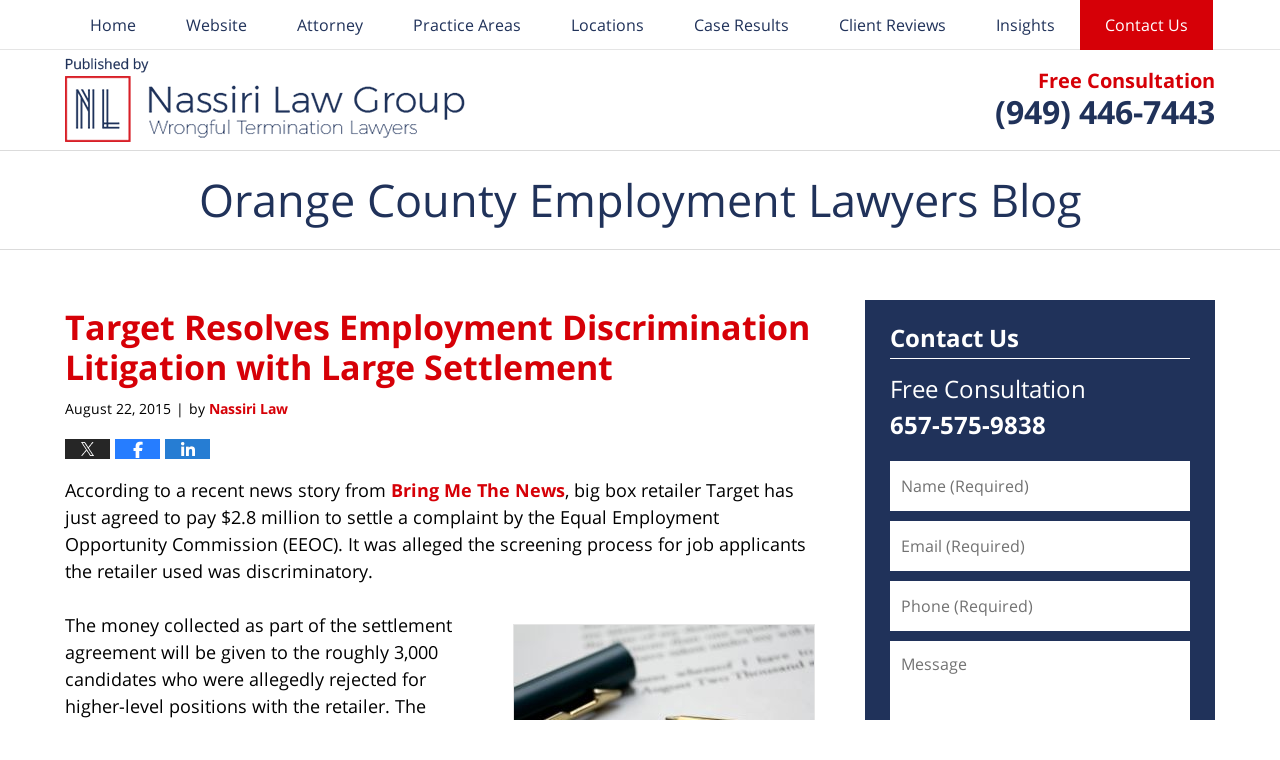

--- FILE ---
content_type: text/html; charset=UTF-8
request_url: https://www.orangecountyemploymentlawyersblog.com/target-resolves-employment-discrimination-litigation-with-large-settlement/
body_size: 13493
content:
<!DOCTYPE html>
<html class="no-js displaymode-full" itemscope itemtype="http://schema.org/Blog" lang="en-US">
	<head prefix="og: http://ogp.me/ns# article: http://ogp.me/ns/article#" >
		<meta http-equiv="Content-Type" content="text/html; charset=utf-8" />
		<title>Target Resolves Employment Discrimination Litigation with Large Settlement &#8212; Orange County Employment Lawyers Blog &#8212; August 22, 2015</title>
		<meta name="viewport" content="width=device-width, initial-scale=1.0" />

		<link rel="stylesheet" type="text/css" media="all" href="/jresources/v/20260123020556/css/main.css" />


		<script type="text/javascript">
			document.documentElement.className = document.documentElement.className.replace(/\bno-js\b/,"js");
		</script>

		<meta name="referrer" content="origin" />
		<meta name="referrer" content="unsafe-url" />

		<meta name='robots' content='index, follow, max-image-preview:large, max-snippet:-1, max-video-preview:-1' />
	<style>img:is([sizes="auto" i], [sizes^="auto," i]) { contain-intrinsic-size: 3000px 1500px }</style>
	
	<!-- This site is optimized with the Yoast SEO plugin v25.7 - https://yoast.com/wordpress/plugins/seo/ -->
	<meta name="description" content="According to a recent news story from Bring Me The News, big box retailer Target has just agreed to pay $2.8 million to settle a complaint by the Equal &#8212; August 22, 2015" />
	<link rel="canonical" href="https://www.orangecountyemploymentlawyersblog.com/target-resolves-employment-discrimination-litigation-with-large-settlement/" />
	<meta name="twitter:card" content="summary_large_image" />
	<meta name="twitter:title" content="Target Resolves Employment Discrimination Litigation with Large Settlement &#8212; Orange County Employment Lawyers Blog &#8212; August 22, 2015" />
	<meta name="twitter:description" content="According to a recent news story from Bring Me The News, big box retailer Target has just agreed to pay $2.8 million to settle a complaint by the Equal &#8212; August 22, 2015" />
	<meta name="twitter:image" content="https://www.orangecountyemploymentlawyersblog.com/files/2014/06/to-sign-a-contract-3-1221952-m.jpg" />
	<meta name="twitter:label1" content="Written by" />
	<meta name="twitter:data1" content="Nassiri Law" />
	<meta name="twitter:label2" content="Est. reading time" />
	<meta name="twitter:data2" content="3 minutes" />
	<!-- / Yoast SEO plugin. -->


<link rel="alternate" type="application/rss+xml" title="Orange County Employment Lawyers Blog &raquo; Feed" href="https://www.orangecountyemploymentlawyersblog.com/feed/" />
<link rel="alternate" type="application/rss+xml" title="Orange County Employment Lawyers Blog &raquo; Comments Feed" href="https://www.orangecountyemploymentlawyersblog.com/comments/feed/" />
<script type="text/javascript">
/* <![CDATA[ */
window._wpemojiSettings = {"baseUrl":"https:\/\/s.w.org\/images\/core\/emoji\/16.0.1\/72x72\/","ext":".png","svgUrl":"https:\/\/s.w.org\/images\/core\/emoji\/16.0.1\/svg\/","svgExt":".svg","source":{"concatemoji":"https:\/\/www.orangecountyemploymentlawyersblog.com\/wp-includes\/js\/wp-emoji-release.min.js?ver=7f08c3448240c80842b50f945023b5cf"}};
/*! This file is auto-generated */
!function(s,n){var o,i,e;function c(e){try{var t={supportTests:e,timestamp:(new Date).valueOf()};sessionStorage.setItem(o,JSON.stringify(t))}catch(e){}}function p(e,t,n){e.clearRect(0,0,e.canvas.width,e.canvas.height),e.fillText(t,0,0);var t=new Uint32Array(e.getImageData(0,0,e.canvas.width,e.canvas.height).data),a=(e.clearRect(0,0,e.canvas.width,e.canvas.height),e.fillText(n,0,0),new Uint32Array(e.getImageData(0,0,e.canvas.width,e.canvas.height).data));return t.every(function(e,t){return e===a[t]})}function u(e,t){e.clearRect(0,0,e.canvas.width,e.canvas.height),e.fillText(t,0,0);for(var n=e.getImageData(16,16,1,1),a=0;a<n.data.length;a++)if(0!==n.data[a])return!1;return!0}function f(e,t,n,a){switch(t){case"flag":return n(e,"\ud83c\udff3\ufe0f\u200d\u26a7\ufe0f","\ud83c\udff3\ufe0f\u200b\u26a7\ufe0f")?!1:!n(e,"\ud83c\udde8\ud83c\uddf6","\ud83c\udde8\u200b\ud83c\uddf6")&&!n(e,"\ud83c\udff4\udb40\udc67\udb40\udc62\udb40\udc65\udb40\udc6e\udb40\udc67\udb40\udc7f","\ud83c\udff4\u200b\udb40\udc67\u200b\udb40\udc62\u200b\udb40\udc65\u200b\udb40\udc6e\u200b\udb40\udc67\u200b\udb40\udc7f");case"emoji":return!a(e,"\ud83e\udedf")}return!1}function g(e,t,n,a){var r="undefined"!=typeof WorkerGlobalScope&&self instanceof WorkerGlobalScope?new OffscreenCanvas(300,150):s.createElement("canvas"),o=r.getContext("2d",{willReadFrequently:!0}),i=(o.textBaseline="top",o.font="600 32px Arial",{});return e.forEach(function(e){i[e]=t(o,e,n,a)}),i}function t(e){var t=s.createElement("script");t.src=e,t.defer=!0,s.head.appendChild(t)}"undefined"!=typeof Promise&&(o="wpEmojiSettingsSupports",i=["flag","emoji"],n.supports={everything:!0,everythingExceptFlag:!0},e=new Promise(function(e){s.addEventListener("DOMContentLoaded",e,{once:!0})}),new Promise(function(t){var n=function(){try{var e=JSON.parse(sessionStorage.getItem(o));if("object"==typeof e&&"number"==typeof e.timestamp&&(new Date).valueOf()<e.timestamp+604800&&"object"==typeof e.supportTests)return e.supportTests}catch(e){}return null}();if(!n){if("undefined"!=typeof Worker&&"undefined"!=typeof OffscreenCanvas&&"undefined"!=typeof URL&&URL.createObjectURL&&"undefined"!=typeof Blob)try{var e="postMessage("+g.toString()+"("+[JSON.stringify(i),f.toString(),p.toString(),u.toString()].join(",")+"));",a=new Blob([e],{type:"text/javascript"}),r=new Worker(URL.createObjectURL(a),{name:"wpTestEmojiSupports"});return void(r.onmessage=function(e){c(n=e.data),r.terminate(),t(n)})}catch(e){}c(n=g(i,f,p,u))}t(n)}).then(function(e){for(var t in e)n.supports[t]=e[t],n.supports.everything=n.supports.everything&&n.supports[t],"flag"!==t&&(n.supports.everythingExceptFlag=n.supports.everythingExceptFlag&&n.supports[t]);n.supports.everythingExceptFlag=n.supports.everythingExceptFlag&&!n.supports.flag,n.DOMReady=!1,n.readyCallback=function(){n.DOMReady=!0}}).then(function(){return e}).then(function(){var e;n.supports.everything||(n.readyCallback(),(e=n.source||{}).concatemoji?t(e.concatemoji):e.wpemoji&&e.twemoji&&(t(e.twemoji),t(e.wpemoji)))}))}((window,document),window._wpemojiSettings);
/* ]]> */
</script>
<style id='wp-emoji-styles-inline-css' type='text/css'>

	img.wp-smiley, img.emoji {
		display: inline !important;
		border: none !important;
		box-shadow: none !important;
		height: 1em !important;
		width: 1em !important;
		margin: 0 0.07em !important;
		vertical-align: -0.1em !important;
		background: none !important;
		padding: 0 !important;
	}
</style>
<link rel='stylesheet' id='wp-block-library-css' href='https://www.orangecountyemploymentlawyersblog.com/wp-includes/css/dist/block-library/style.min.css?ver=7f08c3448240c80842b50f945023b5cf' type='text/css' media='all' />
<style id='classic-theme-styles-inline-css' type='text/css'>
/*! This file is auto-generated */
.wp-block-button__link{color:#fff;background-color:#32373c;border-radius:9999px;box-shadow:none;text-decoration:none;padding:calc(.667em + 2px) calc(1.333em + 2px);font-size:1.125em}.wp-block-file__button{background:#32373c;color:#fff;text-decoration:none}
</style>
<style id='global-styles-inline-css' type='text/css'>
:root{--wp--preset--aspect-ratio--square: 1;--wp--preset--aspect-ratio--4-3: 4/3;--wp--preset--aspect-ratio--3-4: 3/4;--wp--preset--aspect-ratio--3-2: 3/2;--wp--preset--aspect-ratio--2-3: 2/3;--wp--preset--aspect-ratio--16-9: 16/9;--wp--preset--aspect-ratio--9-16: 9/16;--wp--preset--color--black: #000000;--wp--preset--color--cyan-bluish-gray: #abb8c3;--wp--preset--color--white: #ffffff;--wp--preset--color--pale-pink: #f78da7;--wp--preset--color--vivid-red: #cf2e2e;--wp--preset--color--luminous-vivid-orange: #ff6900;--wp--preset--color--luminous-vivid-amber: #fcb900;--wp--preset--color--light-green-cyan: #7bdcb5;--wp--preset--color--vivid-green-cyan: #00d084;--wp--preset--color--pale-cyan-blue: #8ed1fc;--wp--preset--color--vivid-cyan-blue: #0693e3;--wp--preset--color--vivid-purple: #9b51e0;--wp--preset--gradient--vivid-cyan-blue-to-vivid-purple: linear-gradient(135deg,rgba(6,147,227,1) 0%,rgb(155,81,224) 100%);--wp--preset--gradient--light-green-cyan-to-vivid-green-cyan: linear-gradient(135deg,rgb(122,220,180) 0%,rgb(0,208,130) 100%);--wp--preset--gradient--luminous-vivid-amber-to-luminous-vivid-orange: linear-gradient(135deg,rgba(252,185,0,1) 0%,rgba(255,105,0,1) 100%);--wp--preset--gradient--luminous-vivid-orange-to-vivid-red: linear-gradient(135deg,rgba(255,105,0,1) 0%,rgb(207,46,46) 100%);--wp--preset--gradient--very-light-gray-to-cyan-bluish-gray: linear-gradient(135deg,rgb(238,238,238) 0%,rgb(169,184,195) 100%);--wp--preset--gradient--cool-to-warm-spectrum: linear-gradient(135deg,rgb(74,234,220) 0%,rgb(151,120,209) 20%,rgb(207,42,186) 40%,rgb(238,44,130) 60%,rgb(251,105,98) 80%,rgb(254,248,76) 100%);--wp--preset--gradient--blush-light-purple: linear-gradient(135deg,rgb(255,206,236) 0%,rgb(152,150,240) 100%);--wp--preset--gradient--blush-bordeaux: linear-gradient(135deg,rgb(254,205,165) 0%,rgb(254,45,45) 50%,rgb(107,0,62) 100%);--wp--preset--gradient--luminous-dusk: linear-gradient(135deg,rgb(255,203,112) 0%,rgb(199,81,192) 50%,rgb(65,88,208) 100%);--wp--preset--gradient--pale-ocean: linear-gradient(135deg,rgb(255,245,203) 0%,rgb(182,227,212) 50%,rgb(51,167,181) 100%);--wp--preset--gradient--electric-grass: linear-gradient(135deg,rgb(202,248,128) 0%,rgb(113,206,126) 100%);--wp--preset--gradient--midnight: linear-gradient(135deg,rgb(2,3,129) 0%,rgb(40,116,252) 100%);--wp--preset--font-size--small: 13px;--wp--preset--font-size--medium: 20px;--wp--preset--font-size--large: 36px;--wp--preset--font-size--x-large: 42px;--wp--preset--spacing--20: 0.44rem;--wp--preset--spacing--30: 0.67rem;--wp--preset--spacing--40: 1rem;--wp--preset--spacing--50: 1.5rem;--wp--preset--spacing--60: 2.25rem;--wp--preset--spacing--70: 3.38rem;--wp--preset--spacing--80: 5.06rem;--wp--preset--shadow--natural: 6px 6px 9px rgba(0, 0, 0, 0.2);--wp--preset--shadow--deep: 12px 12px 50px rgba(0, 0, 0, 0.4);--wp--preset--shadow--sharp: 6px 6px 0px rgba(0, 0, 0, 0.2);--wp--preset--shadow--outlined: 6px 6px 0px -3px rgba(255, 255, 255, 1), 6px 6px rgba(0, 0, 0, 1);--wp--preset--shadow--crisp: 6px 6px 0px rgba(0, 0, 0, 1);}:where(.is-layout-flex){gap: 0.5em;}:where(.is-layout-grid){gap: 0.5em;}body .is-layout-flex{display: flex;}.is-layout-flex{flex-wrap: wrap;align-items: center;}.is-layout-flex > :is(*, div){margin: 0;}body .is-layout-grid{display: grid;}.is-layout-grid > :is(*, div){margin: 0;}:where(.wp-block-columns.is-layout-flex){gap: 2em;}:where(.wp-block-columns.is-layout-grid){gap: 2em;}:where(.wp-block-post-template.is-layout-flex){gap: 1.25em;}:where(.wp-block-post-template.is-layout-grid){gap: 1.25em;}.has-black-color{color: var(--wp--preset--color--black) !important;}.has-cyan-bluish-gray-color{color: var(--wp--preset--color--cyan-bluish-gray) !important;}.has-white-color{color: var(--wp--preset--color--white) !important;}.has-pale-pink-color{color: var(--wp--preset--color--pale-pink) !important;}.has-vivid-red-color{color: var(--wp--preset--color--vivid-red) !important;}.has-luminous-vivid-orange-color{color: var(--wp--preset--color--luminous-vivid-orange) !important;}.has-luminous-vivid-amber-color{color: var(--wp--preset--color--luminous-vivid-amber) !important;}.has-light-green-cyan-color{color: var(--wp--preset--color--light-green-cyan) !important;}.has-vivid-green-cyan-color{color: var(--wp--preset--color--vivid-green-cyan) !important;}.has-pale-cyan-blue-color{color: var(--wp--preset--color--pale-cyan-blue) !important;}.has-vivid-cyan-blue-color{color: var(--wp--preset--color--vivid-cyan-blue) !important;}.has-vivid-purple-color{color: var(--wp--preset--color--vivid-purple) !important;}.has-black-background-color{background-color: var(--wp--preset--color--black) !important;}.has-cyan-bluish-gray-background-color{background-color: var(--wp--preset--color--cyan-bluish-gray) !important;}.has-white-background-color{background-color: var(--wp--preset--color--white) !important;}.has-pale-pink-background-color{background-color: var(--wp--preset--color--pale-pink) !important;}.has-vivid-red-background-color{background-color: var(--wp--preset--color--vivid-red) !important;}.has-luminous-vivid-orange-background-color{background-color: var(--wp--preset--color--luminous-vivid-orange) !important;}.has-luminous-vivid-amber-background-color{background-color: var(--wp--preset--color--luminous-vivid-amber) !important;}.has-light-green-cyan-background-color{background-color: var(--wp--preset--color--light-green-cyan) !important;}.has-vivid-green-cyan-background-color{background-color: var(--wp--preset--color--vivid-green-cyan) !important;}.has-pale-cyan-blue-background-color{background-color: var(--wp--preset--color--pale-cyan-blue) !important;}.has-vivid-cyan-blue-background-color{background-color: var(--wp--preset--color--vivid-cyan-blue) !important;}.has-vivid-purple-background-color{background-color: var(--wp--preset--color--vivid-purple) !important;}.has-black-border-color{border-color: var(--wp--preset--color--black) !important;}.has-cyan-bluish-gray-border-color{border-color: var(--wp--preset--color--cyan-bluish-gray) !important;}.has-white-border-color{border-color: var(--wp--preset--color--white) !important;}.has-pale-pink-border-color{border-color: var(--wp--preset--color--pale-pink) !important;}.has-vivid-red-border-color{border-color: var(--wp--preset--color--vivid-red) !important;}.has-luminous-vivid-orange-border-color{border-color: var(--wp--preset--color--luminous-vivid-orange) !important;}.has-luminous-vivid-amber-border-color{border-color: var(--wp--preset--color--luminous-vivid-amber) !important;}.has-light-green-cyan-border-color{border-color: var(--wp--preset--color--light-green-cyan) !important;}.has-vivid-green-cyan-border-color{border-color: var(--wp--preset--color--vivid-green-cyan) !important;}.has-pale-cyan-blue-border-color{border-color: var(--wp--preset--color--pale-cyan-blue) !important;}.has-vivid-cyan-blue-border-color{border-color: var(--wp--preset--color--vivid-cyan-blue) !important;}.has-vivid-purple-border-color{border-color: var(--wp--preset--color--vivid-purple) !important;}.has-vivid-cyan-blue-to-vivid-purple-gradient-background{background: var(--wp--preset--gradient--vivid-cyan-blue-to-vivid-purple) !important;}.has-light-green-cyan-to-vivid-green-cyan-gradient-background{background: var(--wp--preset--gradient--light-green-cyan-to-vivid-green-cyan) !important;}.has-luminous-vivid-amber-to-luminous-vivid-orange-gradient-background{background: var(--wp--preset--gradient--luminous-vivid-amber-to-luminous-vivid-orange) !important;}.has-luminous-vivid-orange-to-vivid-red-gradient-background{background: var(--wp--preset--gradient--luminous-vivid-orange-to-vivid-red) !important;}.has-very-light-gray-to-cyan-bluish-gray-gradient-background{background: var(--wp--preset--gradient--very-light-gray-to-cyan-bluish-gray) !important;}.has-cool-to-warm-spectrum-gradient-background{background: var(--wp--preset--gradient--cool-to-warm-spectrum) !important;}.has-blush-light-purple-gradient-background{background: var(--wp--preset--gradient--blush-light-purple) !important;}.has-blush-bordeaux-gradient-background{background: var(--wp--preset--gradient--blush-bordeaux) !important;}.has-luminous-dusk-gradient-background{background: var(--wp--preset--gradient--luminous-dusk) !important;}.has-pale-ocean-gradient-background{background: var(--wp--preset--gradient--pale-ocean) !important;}.has-electric-grass-gradient-background{background: var(--wp--preset--gradient--electric-grass) !important;}.has-midnight-gradient-background{background: var(--wp--preset--gradient--midnight) !important;}.has-small-font-size{font-size: var(--wp--preset--font-size--small) !important;}.has-medium-font-size{font-size: var(--wp--preset--font-size--medium) !important;}.has-large-font-size{font-size: var(--wp--preset--font-size--large) !important;}.has-x-large-font-size{font-size: var(--wp--preset--font-size--x-large) !important;}
:where(.wp-block-post-template.is-layout-flex){gap: 1.25em;}:where(.wp-block-post-template.is-layout-grid){gap: 1.25em;}
:where(.wp-block-columns.is-layout-flex){gap: 2em;}:where(.wp-block-columns.is-layout-grid){gap: 2em;}
:root :where(.wp-block-pullquote){font-size: 1.5em;line-height: 1.6;}
</style>
<script type="text/javascript" src="https://www.orangecountyemploymentlawyersblog.com/wp-includes/js/jquery/jquery.min.js?ver=3.7.1" id="jquery-core-js"></script>
<script type="text/javascript" src="https://www.orangecountyemploymentlawyersblog.com/wp-includes/js/jquery/jquery-migrate.min.js?ver=3.4.1" id="jquery-migrate-js"></script>
<link rel="https://api.w.org/" href="https://www.orangecountyemploymentlawyersblog.com/wp-json/" /><link rel="alternate" title="JSON" type="application/json" href="https://www.orangecountyemploymentlawyersblog.com/wp-json/wp/v2/posts/1321" /><link rel="EditURI" type="application/rsd+xml" title="RSD" href="https://www.orangecountyemploymentlawyersblog.com/xmlrpc.php?rsd" />

<link rel='shortlink' href='https://wp.me/p893qJ-lj' />
<link rel="alternate" title="oEmbed (JSON)" type="application/json+oembed" href="https://www.orangecountyemploymentlawyersblog.com/wp-json/oembed/1.0/embed?url=https%3A%2F%2Fwww.orangecountyemploymentlawyersblog.com%2Ftarget-resolves-employment-discrimination-litigation-with-large-settlement%2F" />
<link rel="alternate" title="oEmbed (XML)" type="text/xml+oembed" href="https://www.orangecountyemploymentlawyersblog.com/wp-json/oembed/1.0/embed?url=https%3A%2F%2Fwww.orangecountyemploymentlawyersblog.com%2Ftarget-resolves-employment-discrimination-litigation-with-large-settlement%2F&#038;format=xml" />
<link rel="amphtml" href="https://www.orangecountyemploymentlawyersblog.com/amp/target-resolves-employment-discrimination-litigation-with-large-settlement/" />
		<!-- Willow Authorship Tags -->
<link href="https://www.orangecounty-employment-lawyer.com/" rel="publisher" />
<link href="https://www.orangecounty-employment-lawyer.com/" rel="author" />

<!-- End Willow Authorship Tags -->		<!-- Willow Opengraph and Twitter Cards -->
<meta property="article:published_time" content="2015-08-22T10:21:30-07:00" />
<meta property="article:modified_time" content="2016-04-15T16:12:39-07:00" />
<meta property="article:section" content="employment attorney" />
<meta property="article:author" content="https://www.facebook.com/Nassiri-Law-Group-626453610698397/" />
<meta property="og:url" content="https://www.orangecountyemploymentlawyersblog.com/target-resolves-employment-discrimination-litigation-with-large-settlement/" />
<meta property="og:title" content="Target Resolves Employment Discrimination Litigation with Large Settlement" />
<meta property="og:description" content="According to a recent news story from Bring Me The News, big box retailer Target has just agreed to pay $2.8 million to settle a complaint by the Equal Employment Opportunity Commission (EEOC). ..." />
<meta property="og:type" content="article" />
<meta property="og:image" content="https://www.orangecountyemploymentlawyersblog.com/files/2020/04/social-image-logo-og.png" />
<meta property="og:image:width" content="1200" />
<meta property="og:image:height" content="1200" />
<meta property="og:image:url" content="https://www.orangecountyemploymentlawyersblog.com/files/2020/04/social-image-logo-og.png" />
<meta property="og:image:secure_url" content="https://www.orangecountyemploymentlawyersblog.com/files/2020/04/social-image-logo-og.png" />
<meta property="og:site_name" content="Orange County Employment Lawyers Blog" />

<!-- End Willow Opengraph and Twitter Cards -->

				<link rel="shortcut icon" type="image/x-icon" href="/jresources/v/20260123020556/icons/favicon.ico"  />
<!-- Google Analytics Metadata -->
<script> window.jmetadata = window.jmetadata || { site: { id: '225', installation: 'lawblogger', name: 'orangecountyemploymentlawyersblog-com',  willow: '1', domain: 'orangecountyemploymentlawyersblog.com', key: 'Li0tLSAuLi0gLi4uIC0gLi4gLi1vcmFuZ2Vjb3VudHllbXBsb3ltZW50bGF3eWVyc2Jsb2cuY29t' }, analytics: { ga4: [ { measurementId: 'G-JL826YF4F1' } ] } } </script>
<!-- End of Google Analytics Metadata -->

<!-- Google Tag Manager -->
<script>(function(w,d,s,l,i){w[l]=w[l]||[];w[l].push({'gtm.start': new Date().getTime(),event:'gtm.js'});var f=d.getElementsByTagName(s)[0], j=d.createElement(s),dl=l!='dataLayer'?'&l='+l:'';j.async=true;j.src= 'https://www.googletagmanager.com/gtm.js?id='+i+dl;f.parentNode.insertBefore(j,f); })(window,document,'script','dataLayer','GTM-PHFNLNH');</script>
<!-- End Google Tag Manager -->

<link rel="next" href="https://www.orangecountyemploymentlawyersblog.com/former-san-francisco-investigator-sues-prosecutors-office-for-age-discrimination/" />
<link rel="prev" href="https://www.orangecountyemploymentlawyersblog.com/dept-of-justice-fines-meat-producer-for-employment-discrimination/" />

	<script async defer src="https://justatic.com/e/widgets/js/justia.js"></script>

	</head>
	<body class="willow willow-responsive wp-singular post-template-default single single-post postid-1321 single-format-standard wp-theme-Willow-Responsive">
	<div id="top-numbers-v2" class="tnv2-sticky top-numbers-v2"><ul><li>Free Consultation: <strong>(657) 575-9838</strong> <a class="tnv2-button" rel="nofollow" href="tel:+1-657-575-9838" data-gtm-location="Sticky Header" data-gtm-value="+1-657-575-9838" data-gtm-action="Contact" data-gtm-category="Phones" data-gtm-device="Mobile" data-gtm-event="phone_contact" data-gtm-label="Call" data-gtm-target="Button" data-gtm-type="click">Tap Here To Call Us</a></li></ul></div>

<div id="fb-root"></div>

		<div class="container">
			<div class="cwrap">

			<!-- HEADER -->
			<header id="header" role="banner">
							<div id="head" class="header-tag-group">

					<div id="logo">
						<a href="https://www.orangecounty-employment-lawyer.com/">							<img src="/jresources/v/20260123020556/images/logo.png" id="mainlogo" alt="Nassiri Law" />
							Orange County Employment Lawyers Blog</a>
					</div>
					        
                    <div id="tagline">
            <a href="https://www.orangecounty-employment-lawyer.com/contact-us/">
                	<span class="cta-text-line1">Free Consultation</span>
					<span class="cta-text-line2">(949) 446-7443</span>
            </a>
            
        </div>
        				</div><!--/#head-->
				<nav id="main-nav" role="navigation">
					<span class="visuallyhidden">Navigation</span>
					<div id="topnav" class="topnav nav-custom"><ul id="tnav-toplevel" class="menu"><li id="menu-item-7" class="priority_1 menu-item menu-item-type-custom menu-item-object-custom menu-item-home menu-item-7"><a href="https://www.orangecountyemploymentlawyersblog.com/">Home</a></li>
<li id="menu-item-8" class="priority_2 menu-item menu-item-type-custom menu-item-object-custom menu-item-8"><a href="https://www.orangecounty-employment-lawyer.com/">Website</a></li>
<li id="menu-item-26" class="priority_4 menu-item menu-item-type-custom menu-item-object-custom menu-item-26"><a href="https://www.orangecounty-employment-lawyer.com/damian-j-nassiri.html">Attorney</a></li>
<li id="menu-item-9" class="priority_3 menu-item menu-item-type-custom menu-item-object-custom menu-item-9"><a href="https://www.orangecounty-employment-lawyer.com/labor-and-employment.html">Practice Areas</a></li>
<li id="menu-item-27" class="priority_5 menu-item menu-item-type-custom menu-item-object-custom menu-item-27"><a href="https://www.orangecounty-employment-lawyer.com/office-locations.html">Locations</a></li>
<li id="menu-item-4383" class="priority_5 menu-item menu-item-type-custom menu-item-object-custom menu-item-4383"><a href="https://www.orangecounty-employment-lawyer.com/client-testimonials.html">Case Results</a></li>
<li id="menu-item-4384" class="priority_6 menu-item menu-item-type-custom menu-item-object-custom menu-item-4384"><a href="https://www.orangecounty-employment-lawyer.com/client-reviews.html">Client Reviews</a></li>
<li id="menu-item-5146" class="menu-item menu-item-type-custom menu-item-object-custom menu-item-has-children menu-item-5146"><a href="https://www.orangecounty-employment-lawyer.com/insights.html">Insights</a>
<ul class="sub-menu">
	<li id="menu-item-5147" class="menu-item menu-item-type-custom menu-item-object-custom menu-item-5147"><a href="https://www.orangecounty-employment-lawyer.com/articles.html">Articles</a></li>
	<li id="menu-item-5148" class="menu-item menu-item-type-custom menu-item-object-custom menu-item-5148"><a href="https://www.orangecounty-employment-lawyer.com/faqs.html">FAQs</a></li>
</ul>
</li>
<li id="menu-item-10" class="priority_1 contactus menu-item menu-item-type-custom menu-item-object-custom menu-item-10"><a href="https://www.orangecounty-employment-lawyer.com/contact-us.html">Contact Us</a></li>
</ul></div>				</nav>
							</header>

			            

            <!-- MAIN -->
            <div id="main">
	            <div class="custom_html_content_top"><div class="imgwrap"><div id="img3"><div class='blogname-wrapper'><a href='/' class='main-blogname'> <strong class='inner-blogname'>Orange County Employment Lawyers Blog</strong> </a></div></div></div></div>                <div class="mwrap">
                	
                	
	                <section class="content">
	                		                	<div class="bodytext">
		                	

<article id="post-1321" class="entry post-1321 post type-post status-publish format-standard hentry category-employment-attorney category-gender-discrimination category-national-origin-discrimination tag-race-discrimination-lawyer" itemprop="blogPost" itemtype="http://schema.org/BlogPosting" itemscope>
	<link itemprop="mainEntityOfPage" href="https://www.orangecountyemploymentlawyersblog.com/target-resolves-employment-discrimination-litigation-with-large-settlement/" />
	<div class="inner-wrapper">
		<header>

			
			
						<div id="default-featured-image-1321-post-id-1321" itemprop="image" itemtype="http://schema.org/ImageObject" itemscope>
	<link itemprop="url" href="https://www.orangecountyemploymentlawyersblog.com/files/2020/04/social-image-logo-og.png" />
	<meta itemprop="width" content="1200" />
	<meta itemprop="height" content="1200" />
	<meta itemprop="representativeOfPage" content="http://schema.org/False" />
</div>
			
			
			
            <h1 class="entry-title" itemprop="name">Target Resolves Employment Discrimination Litigation with Large Settlement</h1>
                <meta itemprop="headline" content="Target Resolves Employment Discrimination Litigation with Large Settlement" />
			
			
			
			<div class="author-date-label"><span class="published-date"><span class="published-date-label"></span> <time datetime="2015-08-22T10:21:30-07:00" class="post-date published" itemprop="datePublished" pubdate>August 22, 2015</time></span><span class="author-date-sep"> | </span><span class="author vcard">by <span itemprop="author" itemtype="http://schema.org/Organization" itemscope><a href="https://www.orangecounty-employment-lawyer.com/" class="url fn author-nassiri1 author-898 post-author-link" rel="author" target="_self" itemprop="url"><span itemprop="name">Nassiri Law</span></a><meta itemprop="sameAs" content="https://twitter.com/SoCalLawAttys" /><meta itemprop="sameAs" content="https://www.facebook.com/Nassiri-Law-Group-626453610698397/" /><meta itemprop="sameAs" content="http://lawyers.justia.com/firm/nassiri-law-42602" /></span></span></div>
			<div class="sharelinks sharelinks-1321 sharelinks-horizontal" id="sharelinks-1321">
	<a href="https://twitter.com/intent/tweet?url=https%3A%2F%2Fwp.me%2Fp893qJ-lj&amp;text=Target+Resolves+Employment+Discrimination+Litigation+with+Large+Settlement&amp;related=SoCalLawAttys%3APost+Author" target="_blank"  onclick="javascript:window.open(this.href, '', 'menubar=no,toolbar=no,resizable=yes,scrollbars=yes,height=600,width=600');return false;"><img src="https://www.orangecountyemploymentlawyersblog.com/wp-content/themes/Willow-Responsive/images/share/twitter.gif" alt="Tweet this Post" /></a>
	<a href="https://www.facebook.com/sharer/sharer.php?u=https%3A%2F%2Fwww.orangecountyemploymentlawyersblog.com%2Ftarget-resolves-employment-discrimination-litigation-with-large-settlement%2F" target="_blank"  onclick="javascript:window.open(this.href, '', 'menubar=no,toolbar=no,resizable=yes,scrollbars=yes,height=600,width=600');return false;"><img src="https://www.orangecountyemploymentlawyersblog.com/wp-content/themes/Willow-Responsive/images/share/fb.gif" alt="Share on Facebook" /></a>
	<a href="http://www.linkedin.com/shareArticle?mini=true&amp;url=https%3A%2F%2Fwww.orangecountyemploymentlawyersblog.com%2Ftarget-resolves-employment-discrimination-litigation-with-large-settlement%2F&amp;title=Target+Resolves+Employment+Discrimination+Litigation+with+Large+Settlement&amp;source=Orange+County+Employment+Lawyers+Blog" target="_blank"  onclick="javascript:window.open(this.href, '', 'menubar=no,toolbar=no,resizable=yes,scrollbars=yes,height=600,width=600');return false;"><img src="https://www.orangecountyemploymentlawyersblog.com/wp-content/themes/Willow-Responsive/images/share/linkedin.gif" alt="Share on LinkedIn" /></a>
</div>					</header>
		<div class="content" itemprop="articleBody">
									<div class="entry-content">
								<p>According to a recent news story from <a href="http://bringmethenews.com/2015/08/24/target-settles-employment-discrimination-complaints-for-2-8-million/" target="_blank">Bring Me The News</a>, big box retailer Target has just agreed to pay $2.8 million to settle a complaint by the Equal Employment Opportunity Commission (EEOC). It was alleged the screening process for job applicants the retailer used was discriminatory.</p>
<p><a href="https://www.orangecountyemploymentlawyersblog.com/files/2014/06/to-sign-a-contract-3-1221952-m.jpg"><img fetchpriority="high" decoding="async" class="alignright size-full wp-image-748" src="https://www.orangecountyemploymentlawyersblog.com/files/2014/06/to-sign-a-contract-3-1221952-m.jpg" alt="to-sign-a-contract-3-1221952-m" width="300" height="200" srcset="https://www.orangecountyemploymentlawyersblog.com/files/2014/06/to-sign-a-contract-3-1221952-m.jpg 300w, https://www.orangecountyemploymentlawyersblog.com/files/2014/06/to-sign-a-contract-3-1221952-m-180x120.jpg 180w" sizes="(max-width: 300px) 100vw, 300px" /></a>The money collected as part of the settlement agreement will be given to the roughly 3,000 candidates who were allegedly rejected for higher-level positions with the retailer. The reason these applicants were rejected, according to EEOC, is because the test instruments utilized in the screening process were allegedly discriminatory against African Americans, Asians and women. EEOC said several of these tests were not even job-related. More specifically, it was not that there was one thing in these tests you point to and say was discriminatory, but when the results are reviewed in the context of the gender, ethnicity and national origin of the applicants, it was clear to EEOC that there was a discriminatory impact.<span id="more-1321"></span></p>
<p>In addition to these issues, EEOC also alleged the screening tools used by the retailer violated provisions of the Americans with Disabilities Act (ADA). As our Orange County employment <a href="https://www.orangecounty-employment-lawyer.com/other-types-of-discrimination.html">discrimination</a> attorneys can explain, a pre-employment medical exam is illegal under the ADA unless the job falls within certain narrow exceptions. Those exceptions are a job such a bus driver or airline pilot, where an employee’s health is crucial to passenger safety. In regard to this case, EEOC said that the pre-employment mental health assessment conducted by psychologists was essentially a pre-employment medical exam, which is illegal under the ADA.</p>
<p>This particular complaint was filed against the retailer approximately eight years ago and involved the test used only for these higher level positions, where employees were paid a set salary as opposed to hourly wages, like the company’s lower tiered employees working at retail locations across the country. While the investigation was still pending, the company agreed to suspend the use of these diagnostic instruments central to the complaint.</p>
<p>One of the reasons a company will engage in a settlement such as this one is that it is not a requirement to accept reasonability or admit to any liability, and the company still maintains no laws were violated.   However, this litigation was very expensive, and, as the company stated, the tests were no longer being used, so there was not reason for them to continue fighting the allegations.</p>
<p>On the other hand, it could be argued the company was concerned it would be fined a significantly higher amount of money had the case proceeded to trial, and this was a way of preventing that. As with any other settlement agreement, it is a question of trying to decide whether it is better to keep fighting or to pay some amount of money to end the litigation and move on.</p>
<p>In addition to not using the testing instrument in the future and paying nearly $3 million, the company has agreed to maintain better records of employment practices and share its findings with EEOC each year, in hopes this will not happen in the future. EEOC said it is happy the company has agreed to conclude this matter.</p>
<p><em>Contact the employment attorneys at Nassiri Law Group, practicing in Orange County, Riverside and Los Angeles. Call 657-575-9838.</em></p>
<p>Additional Resources:</p>
<p><a href="http://bringmethenews.com/2015/08/24/target-settles-employment-discrimination-complaints-for-2-8-million/" target="_blank"><em>Target settles employment discrimination complaints for $2.8M</em></a>, August 20, 2015, Bring Me The News, by Melanie Sommer</p>
<p>More Blog Entries:</p>
<p><a href="https://www.orangecountyemploymentlawyersblog.com/2015/02/05/eeoc-sues-ruby-tuesdays-discrimination-male-applicants/"><em>EEOC Sues Restaurant for Discrimination Against Male Applicants</em>,</a> Feb. 5, 2015, Orange County Employment Lawyer Blog</p>
							</div>
					</div>
		<footer>
							<div class="author vcard">by <span itemprop="author" itemtype="http://schema.org/Organization" itemscope><a href="https://www.orangecounty-employment-lawyer.com/" class="url fn author-nassiri1 author-898 post-author-link" rel="author" target="_self" itemprop="url"><span itemprop="name">Nassiri Law</span></a><meta itemprop="sameAs" content="https://twitter.com/SoCalLawAttys" /><meta itemprop="sameAs" content="https://www.facebook.com/Nassiri-Law-Group-626453610698397/" /><meta itemprop="sameAs" content="http://lawyers.justia.com/firm/nassiri-law-42602" /></span></div>						<div itemprop="publisher" itemtype="http://schema.org/Organization" itemscope>
				<meta itemprop="name" content="Nassiri Law" />
				
<div itemprop="logo" itemtype="http://schema.org/ImageObject" itemscope>
	<link itemprop="url" href="https://www.orangecountyemploymentlawyersblog.com/files/2020/04/Nassiri-LawGroup_FirmLogo.jpg" />
	<meta itemprop="height" content="60" />
	<meta itemprop="width" content="365" />
	<meta itemprop="representativeOfPage" content="http://schema.org/True" />
</div>
			</div>

			<div class="category-list"><span class="category-list-label">Posted in:</span> <span class="category-list-items"><a href="https://www.orangecountyemploymentlawyersblog.com/category/employment-attorney/" title="View all posts in employment attorney" class="category-employment-attorney term-32 post-category-link">employment attorney</a>, <a href="https://www.orangecountyemploymentlawyersblog.com/category/gender-discrimination/" title="View all posts in gender discrimination" class="category-gender-discrimination term-14 post-category-link">gender discrimination</a> and <a href="https://www.orangecountyemploymentlawyersblog.com/category/national-origin-discrimination/" title="View all posts in national origin discrimination" class="category-national-origin-discrimination term-114 post-category-link">national origin discrimination</a></span></div><div class="tag-list"><span class="tag-list-label">Tagged:</span> <span class="tag-list-items"><a href="https://www.orangecountyemploymentlawyersblog.com/tag/race-discrimination-lawyer/" title="View all posts tagged with race discrimination lawyer" class="tag-race-discrimination-lawyer term-191 post-tag-link">race discrimination lawyer</a></span></div>			
			<div class="published-date"><span class="published-date-label"></span> <time datetime="2015-08-22T10:21:30-07:00" class="post-date published" itemprop="datePublished" pubdate>August 22, 2015</time></div>			<div class="visuallyhidden">Updated:
				<time datetime="2016-04-15T16:12:39-07:00" class="updated" itemprop="dateModified">April 15, 2016 4:12 pm</time>
			</div>

			
			
			
			
<!-- You can start editing here. -->


			<!-- If comments are closed. -->
		<p class="nocomments">Comments are closed.</p>

	

		</footer>

	</div>
</article>
	<div class="navigation">
		<nav id="post-pagination-bottom" class="pagination post-pagination" role="navigation">
		<span class="nav-prev"><a rel="prev" href="https://www.orangecountyemploymentlawyersblog.com/dept-of-justice-fines-meat-producer-for-employment-discrimination/" title="Dept. of Justice Fines Meat Producer for Employment Discrimination"><span class="arrow-left">&laquo;</span> Previous</a></span> <span class="nav-sep">|</span> <span class="nav-home"><a rel="home" href="https://www.orangecountyemploymentlawyersblog.com/">Home</a></span> <span class="nav-sep">|</span> <span class="nav-next"><a rel="next" href="https://www.orangecountyemploymentlawyersblog.com/former-san-francisco-investigator-sues-prosecutors-office-for-age-discrimination/" title="Former San Francisco Investigator Sues Prosecutor’s Office for Age Discrimination">Next <span class="arrow-right">&raquo;</span></a></span>				</nav>
	</div>
								</div>

																<aside class="sidebar primary-sidebar sc-2 secondary-content" id="sc-2">
			</aside>

							
						</section>

						<aside class="sidebar secondary-sidebar sc-1 secondary-content" id="sc-1">
	    <div id="justia_contact_form-2" class="widget sidebar-widget primary-sidebar-widget justia_contact_form">
    <strong class="widget-title sidebar-widget-title primary-sidebar-widget-title">Contact Us</strong><div class="content widget-content sidebar-widget-content primary-sidebar-widget-content">
    <div class="formdesc"><span>Free Consultation</span> <strong>657-575-9838</strong></div>
    <div id="contactform">
            <form data-gtm-label="Consultation Form" data-gtm-action="Submission" data-gtm-category="Forms" data-gtm-type="submission" data-gtm-conversion="1" id="genericcontactform" name="genericcontactform" action="/jshared/blog-contactus/" class="widget_form" data-validate="parsley">
            <div data-directive="j-recaptcha" data-recaptcha-key="6LfziTosAAAAADCM4ATL1_D_veWh6nLoZnPvAr6e" data-version="2" data-set-lang="en"></div>
            <div id="errmsg"></div>
            <input type="hidden" name="wpid" value="2" />
            <input type="hidden" name="5_From_Page" value="Orange County Employment Lawyers Blog" />
            <input type="hidden" name="firm_name" value="Nassiri Law" />
            <input type="hidden" name="blog_name" value="Orange County Employment Lawyers Blog" />
            <input type="hidden" name="site_id" value="" />
            <input type="hidden" name="prefix" value="225" />
            <input type="hidden" name="source" value="main" />
            <input type="hidden" name="source_off" value="" />
            <input type="hidden" name="return_url" value="http://www.orangecountyemploymentlawyersblog.com/thankyou/" />
            <input type="hidden" name="current_url" value="https://www.orangecountyemploymentlawyersblog.com/target-resolves-employment-discrimination-litigation-with-large-settlement/" />
            <input type="hidden" name="big_or_small" value="big" />
            <input type="hidden" name="is_blog" value="yes" />
            <span class="fld name_required"><label class="visuallyhidden" for="Name_Required">Name (Required)</label><input type="text" name="10_Name_Required" id="Name_Required" value=""  placeholder="Name (Required)"   class="required"  required/></span><span class="fld email_required"><label class="visuallyhidden" for="Email_Required">Email (Required)</label><input type="email" name="20_Email_Required" id="Email_Required" value=""  placeholder="Email (Required)"   class="required"  required/></span><span class="fld phone_required"><label class="visuallyhidden" for="Phone_Required">Phone (Required)</label><input type="tel" name="30_Phone_Required" id="Phone_Required" value=""  placeholder="Phone (Required)"  pattern="[\+\(\)\d -]+" title="Please enter a valid phone number."  class="required"  required/></span><span class="fld message"><label class="visuallyhidden" for="Message">Message</label><textarea name="40_Message" id="Message"  placeholder="Message"  ></textarea></span>
            
            
            
            
            <input type="hidden" name="required_fields" value="10_Name_Required,20_Email_Required,30_Phone_Required" />
            <input type="hidden" name="form_location" value="Consultation Form">
            <span class="submit">
                <button type="submit" name="submitbtn">Contact Us Now</button>
            </span>
        </form>
    </div>
    <div style="display:none !important;" class="normal" id="jwpform-validation"></div>
    </div></div><div id="jwpw_connect-2" class="widget sidebar-widget primary-sidebar-widget jwpw_connect">
    <strong class="widget-title sidebar-widget-title primary-sidebar-widget-title">Connect</strong><div class="content widget-content sidebar-widget-content primary-sidebar-widget-content">
    
        <p class="connect-icons">
            <a href="https://www.facebook.com/pages/Nassiri-Law-Group/626453610698397" target="_blank" title="Facebook"><img src="https://lawyers.justia.com/s/facebook-flat-64.png" alt="Facebook Icon" border="0" /></a><a href="https://twitter.com/SoCalLawAttys" target="_blank" title="Twitter"><img src="https://lawyers.justia.com/s/twitter-flat-64.png" alt="Twitter Icon" border="0" /></a><a href="https://www.linkedin.com/pub/damian-nassiri/41/648/123" target="_blank" title="LinkedIn"><img src="https://lawyers.justia.com/s/linkedin-flat-64.png" alt="LinkedIn Icon" border="0" /></a><a href="https://lawyers.justia.com/lawyer/damian-jordan-nassiri-55957" target="_blank" title="Justia"><img src="https://lawyers.justia.com/s/justia-flat-64.png" alt="Justia Icon" border="0" /></a><a href="http://rss.justia.com/OrangeCountyEmploymentLawyersBlogCom" target="_blank" title="Feed"><img src="https://lawyers.justia.com/s/rss-flat-64.png" alt="Feed Icon" border="0" /></a>
        </p>
        <script type="application/ld+json">
{ "@context": "http://schema.org",
  "@type": "http://schema.org/LegalService",
  "name": "Nassiri Law",
  "image": "https://www.orangecountyemploymentlawyersblog.com/files/2020/04/Nassiri-LawGroup_FirmLogo.jpg",
  "sameAs": ["https://www.facebook.com/pages/Nassiri-Law-Group/626453610698397","https://twitter.com/SoCalLawAttys","https://www.linkedin.com/pub/damian-nassiri/41/648/123","https://lawyers.justia.com/lawyer/damian-jordan-nassiri-55957","http://rss.justia.com/OrangeCountyEmploymentLawyersBlogCom"],
  "address": {
    "@type": "PostalAddress",
    "addressCountry": "US"
  }
}
</script>
        
</div></div>
<div id="j_categories-2" class="widget sidebar-widget primary-sidebar-widget j_categories"><strong class="widget-title sidebar-widget-title primary-sidebar-widget-title">Topics</strong><div class="content widget-content sidebar-widget-content primary-sidebar-widget-content"><ul>
    <li class="cat-item cat-item-0"><a href="https://www.orangecountyemploymentlawyersblog.com/category/employment-attorney/">employment attorney <span>(247)</span></a></li>
    <li class="cat-item cat-item-1"><a href="https://www.orangecountyemploymentlawyersblog.com/category/wage-and-hour-lawsuit/">wage and hour lawsuit <span>(233)</span></a></li>
    <li class="cat-item cat-item-2"><a href="https://www.orangecountyemploymentlawyersblog.com/category/age-discrimination/">age discrimination <span>(99)</span></a></li>
    <li class="cat-item cat-item-3"><a href="https://www.orangecountyemploymentlawyersblog.com/category/sexual-harassment/">sexual harassment <span>(95)</span></a></li>
    <li class="cat-item cat-item-4"><a href="https://www.orangecountyemploymentlawyersblog.com/category/gender-discrimination/">gender discrimination <span>(94)</span></a></li>
    <li class="cat-item cat-item-5"><a href="https://www.orangecountyemploymentlawyersblog.com/category/wrongful-termination/">wrongful termination <span>(89)</span></a></li>
    <li class="cat-item cat-item-6"><a href="https://www.orangecountyemploymentlawyersblog.com/category/disability-discrimination/">disability discrimination <span>(80)</span></a></li>
    <li class="cat-item cat-item-7"><a href="https://www.orangecountyemploymentlawyersblog.com/category/race-discrimination/">race discrimination <span>(65)</span></a></li>
    <li class="cat-item cat-item-8"><a href="https://www.orangecountyemploymentlawyersblog.com/category/misclassification/">misclassification <span>(62)</span></a></li>
    <li class="cat-item cat-item-9"><a href="https://www.orangecountyemploymentlawyersblog.com/category/lgbt-discrimination/">LGBT discrimination <span>(58)</span></a></li>
    <li class="cat-item cat-item-10"><a href="https://www.orangecountyemploymentlawyersblog.com/category/pregnancy-discrimination/">pregnancy discrimination <span>(50)</span></a></li>
    <li class="cat-item cat-item-11"><a href="https://www.orangecountyemploymentlawyersblog.com/category/religious-discrimination/">religious discrimination <span>(40)</span></a></li>
    <span class="more-categories-link"><a href="https://www.orangecountyemploymentlawyersblog.com/topics/">View More Topics</a></span></ul></div></div><div id="custom_html-2" class="widget_text widget sidebar-widget primary-sidebar-widget widget_custom_html"><strong class="widget-title sidebar-widget-title primary-sidebar-widget-title">Search</strong><div class="content widget-content sidebar-widget-content primary-sidebar-widget-content"><div class="textwidget custom-html-widget"><form action="/" class="searchform" id="searchform" method="get" role="search"><div><label for="s" class="visuallyhidden">Search</label> <input type="text" id="s" name="s" value="" placeholder="Enter Text"/><button type="submit" value="Search" class="btn -ghost" id="searchsubmit">Search</button></div></form></div></div></div>
		<div id="recent-posts-2" class="widget sidebar-widget primary-sidebar-widget widget_recent_entries">
		<strong class="widget-title sidebar-widget-title primary-sidebar-widget-title">Recent Posts</strong><div class="content widget-content sidebar-widget-content primary-sidebar-widget-content">
		<ul>
											<li>
					<a href="https://www.orangecountyemploymentlawyersblog.com/championing-justice-for-disability-and-age-discrimination-a-recent-case-at-nassir-law-group/">Championing Justice for Disability and Age Discrimination – A Recent Case at Nassir Law Group</a>
											<span class="post-date">May 17, 2025</span>
									</li>
											<li>
					<a href="https://www.orangecountyemploymentlawyersblog.com/standing-up-against-unlawful-termination-based-on-past-convictions/">Standing Up Against Unlawful Termination Based on Past Convictions</a>
											<span class="post-date">May 17, 2025</span>
									</li>
											<li>
					<a href="https://www.orangecountyemploymentlawyersblog.com/fighting-disability-discrimination-and-retaliation-a-recent-case-at-nassir-law-group/">Fighting Disability Discrimination and Retaliation – A Recent Case at Nassir Law Group</a>
											<span class="post-date">May 16, 2025</span>
									</li>
					</ul>

		</div></div></aside>

					</div>
				</div>


							<!-- FOOTER -->
				<footer id="footer">
					<span class="visuallyhidden">Contact Information</span>
					<div class="fcontainer">

													<div id="address">
								<div id="willow_address-2" class="address_container address-block-widget willow_address">	<div itemtype="http://schema.org/LegalService" class="slocation " itemscope>
		
        <link itemprop="logo" href="https://www.orangecountyemploymentlawyersblog.com/files/2020/04/Nassiri-LawGroup_FirmLogo.jpg">
        <link itemprop="image" href="https://www.orangecountyemploymentlawyersblog.com/files/2020/04/Nassiri-LawGroup_FirmLogo.jpg">
        <link itemprop="url" href="https://www.orangecountyemploymentlawyersblog.com">
        <meta itemprop="name" content="Nassiri Law">
		<strong>Newport Beach Office</strong>
        <div itemprop="address" itemtype="http://schema.org/PostalAddress" itemscope>
            <div itemprop="streetAddress">4695 MacArthur Ct 11th Floor</div>
            <span itemprop="addressLocality">Newport Beach</span>,
            <span itemprop="addressRegion">CA</span>
            <span itemprop="postalCode">92660</span>
        </div>
		<span class="contacts"><span>Local: <span itemprop="telephone">(657) 575-9838</span></span></span>
		
		
	</div>	<div itemtype="http://schema.org/LegalService" class="slocation " itemscope>
		
        <link itemprop="logo" href="https://www.orangecountyemploymentlawyersblog.com/files/2020/04/Nassiri-LawGroup_FirmLogo.jpg">
        <link itemprop="image" href="https://www.orangecountyemploymentlawyersblog.com/files/2020/04/Nassiri-LawGroup_FirmLogo.jpg">
        <link itemprop="url" href="https://www.orangecountyemploymentlawyersblog.com">
        <meta itemprop="name" content="Nassiri Law">
		<strong>Los Angeles Office</strong>
        <div itemprop="address" itemtype="http://schema.org/PostalAddress" itemscope>
            <div itemprop="streetAddress">11400 W Olympic Blvd #200</div>
            <span itemprop="addressLocality">Los Angeles</span>,
            <span itemprop="addressRegion">CA</span>
            <span itemprop="postalCode">90064</span>
        </div>
		<span class="contacts"><span>Local: <span itemprop="telephone">(657) 575-9838</span></span></span>
		
		
	</div>	<div itemtype="http://schema.org/LegalService" class="slocation " itemscope>
		
        <link itemprop="logo" href="https://www.orangecountyemploymentlawyersblog.com/files/2020/04/Nassiri-LawGroup_FirmLogo.jpg">
        <link itemprop="image" href="https://www.orangecountyemploymentlawyersblog.com/files/2020/04/Nassiri-LawGroup_FirmLogo.jpg">
        <link itemprop="url" href="https://www.orangecountyemploymentlawyersblog.com">
        <meta itemprop="name" content="Nassiri Law">
		<strong>Riverside Office</strong>
        <div itemprop="address" itemtype="http://schema.org/PostalAddress" itemscope>
            <div itemprop="streetAddress">11801 Pierce St #200</div>
            <span itemprop="addressLocality">Riverside</span>,
            <span itemprop="addressRegion">CA</span>
            <span itemprop="postalCode">92505</span>
        </div>
		<span class="contacts"><span>Local: <span itemprop="telephone">(657) 575-9838</span></span></span>
		
		
	</div></div>							</div>
						
						
						<nav id="footernav">
							<div id="footernav-wrapper" class="footernav nav-custom"><ul id="menu-footernav" class="menu"><li id="menu-item-11" class="menu-item menu-item-type-custom menu-item-object-custom menu-item-home menu-item-11"><a href="https://www.orangecountyemploymentlawyersblog.com/">Home</a></li>
<li id="menu-item-12" class="menu-item menu-item-type-custom menu-item-object-custom menu-item-12"><a href="https://www.orangecounty-employment-lawyer.com/">Website</a></li>
<li id="menu-item-13" class="menu-item menu-item-type-custom menu-item-object-custom menu-item-13"><a href="https://www.orangecounty-employment-lawyer.com/disclaimer.html">Disclaimer</a></li>
<li id="menu-item-1678" class="menu-item menu-item-type-custom menu-item-object-custom menu-item-1678"><a href="https://www.orangecounty-employment-lawyer.com/privacy-policy.html">Privacy Policy</a></li>
<li id="menu-item-15" class="menu-item menu-item-type-custom menu-item-object-custom menu-item-15"><a href="https://www.orangecounty-employment-lawyer.com/sitemap.html">Website Map</a></li>
<li id="menu-item-14" class="menu-item menu-item-type-custom menu-item-object-custom menu-item-14"><a href="https://www.orangecounty-employment-lawyer.com/contact-us.html">Contact Us</a></li>
<li id="menu-item-18" class="menu-item menu-item-type-post_type menu-item-object-page menu-item-18"><a href="https://www.orangecountyemploymentlawyersblog.com/archives/">Blog Posts</a></li>
</ul></div>						</nav>
												<div class="copyright" title="Copyright &copy; 2026 Nassiri Law"><div class="jgrecaptcha-text"><p>This site is protected by reCAPTCHA and the Google <a target="_blank" href="https://policies.google.com/privacy">Privacy Policy</a> and <a target="_blank" href="https://policies.google.com/terms">Terms of Service</a> apply.</p><p>Please do not include any confidential or sensitive information in a contact form, text message, or voicemail. The contact form sends information by non-encrypted email, which is not secure. Submitting a contact form, sending a text message, making a phone call, or leaving a voicemail does not create an attorney-client relationship.</p></div><style>.grecaptcha-badge { visibility: hidden; } .jgrecaptcha-text p { margin: 1.8em 0; }</style><span class="copyright_label">Copyright &copy;</span> <span class="copyright_year">2026</span>, <a href="https://www.orangecounty-employment-lawyer.com/">Nassiri Law</a></div>
																		<div class="credits"><a target="_blank" href="https://www.justia.com/marketing/law-blogs/"><strong class="justia_brand">JUSTIA</strong> Law Firm Blog Design</a></div>
																	</div>
				</footer>
						</div> <!-- /.cwrap -->
		</div><!-- /.container -->
		<!--[if lt IE 9]>
			<script src="/jshared/jslibs/responsive/mediaqueries/css3-mediaqueries.1.0.2.min.js"></script>
		<![endif]-->
		<script type="text/javascript"> if(!('matchMedia' in window)){ document.write(unescape("%3Cscript src='/jshared/jslibs/responsive/mediaqueries/media.match.2.0.2.min.js' type='text/javascript'%3E%3C/script%3E")); } </script>
		<script type="speculationrules">
{"prefetch":[{"source":"document","where":{"and":[{"href_matches":"\/*"},{"not":{"href_matches":["\/wp-*.php","\/wp-admin\/*","\/files\/*","\/wp-content\/*","\/wp-content\/plugins\/*","\/wp-content\/themes\/Willow-Responsive\/*","\/*\\?(.+)"]}},{"not":{"selector_matches":"a[rel~=\"nofollow\"]"}},{"not":{"selector_matches":".no-prefetch, .no-prefetch a"}}]},"eagerness":"conservative"}]}
</script>
<script type="text/javascript" src="https://www.orangecountyemploymentlawyersblog.com/wp-content/plugins/jWP-Widgets/js/jwp-placeholder-fallback.js?ver=7f08c3448240c80842b50f945023b5cf" id="jwp-placeholder-fallback-js"></script>
<script type="text/javascript" src="https://www.orangecountyemploymentlawyersblog.com/wp-content/plugins/jWP-Widgets/js/jwp-forms.js?ver=7f08c3448240c80842b50f945023b5cf" id="jwp-forms-js"></script>
<script type="text/javascript" src="https://www.orangecountyemploymentlawyersblog.com/jshared/jslibs/validate/parsley.min.js?ver=7f08c3448240c80842b50f945023b5cf" id="parsley-js"></script>
<script type="text/javascript" src="https://www.orangecountyemploymentlawyersblog.com/jshared/jslibs/responsive/enquire/enquire.2.0.2.min.js?ver=2.0.2" id="enquire-js"></script>
<script type="text/javascript" src="https://www.orangecountyemploymentlawyersblog.com/jshared/jslibs/responsive/responsive.topnav.1.0.4.min.js?ver=1.0.4" id="responsive_topnav-js"></script>
<script type="text/javascript" src="https://www.orangecountyemploymentlawyersblog.com/jresources/v/20260123020556/js/site.min.js" id="willow_site.min-js"></script>

	<div data-directive="j-gdpr" data-privacy-policy-url="https://www.orangecounty-employment-lawyer.com/privacy-policy.html"></div>
	</body>
</html>


<!--
Performance optimized by W3 Total Cache. Learn more: https://www.boldgrid.com/w3-total-cache/

Page Caching using Disk: Enhanced 

Served from: www.orangecountyemploymentlawyersblog.com @ 2026-01-26 13:28:13 by W3 Total Cache
-->